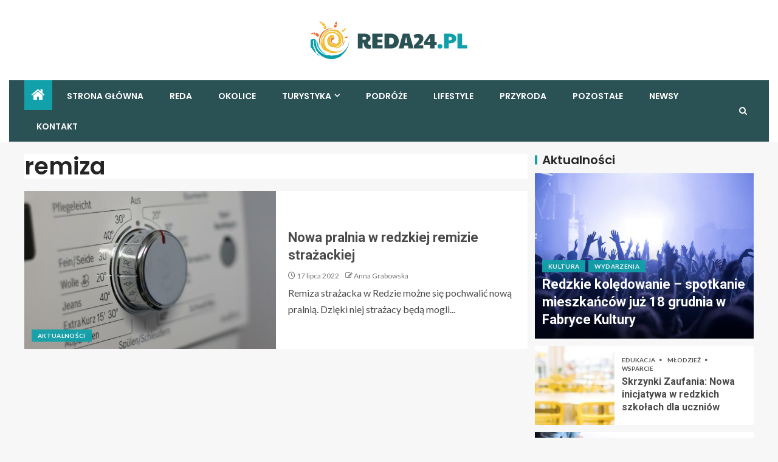

--- FILE ---
content_type: text/javascript
request_url: https://reda24.pl/wp-content/themes/enternews-pro/assets/script.js?ver=6.9
body_size: 3198
content:
(function (e) {
    "use strict";
    var n = window.AFTHRAMPES_JS || {};
    $ = jQuery;

    n.mobileMenu = {
        init: function () {
            this.toggleMenu(), this.menuMobile(), this.menuArrow()
        },
        toggleMenu: function () {
            e('#masthead').on('click', '.toggle-menu', function (event) {
                var ethis = e('.main-navigation .menu .menu-mobile');
                if (ethis.css('display') == 'block') {
                    ethis.slideUp('300');
                } else {
                    ethis.slideDown('300');
                }
                e('.ham').toggleClass('exit');
            });


            e('#masthead .main-navigation ').on('click', '.menu-mobile a button', function (event) {
                event.preventDefault();
                var ethis = e(this),
                    eparent = ethis.closest('li');

                if (eparent.find('> .children').length) {
                    var esub_menu = eparent.find('> .children');
                } else {
                    var esub_menu = eparent.find('> .sub-menu');
                }


                if (esub_menu.css('display') == 'none') {
                    esub_menu.slideDown('300');
                    ethis.addClass('active');
                } else {
                    esub_menu.slideUp('300');
                    ethis.removeClass('active');
                }
                return false;
            });
        },
        menuMobile: function () {
            if (e('.main-navigation .menu > ul').length) {
                var ethis = e('.main-navigation .menu > ul'),
                    eparent = ethis.closest('.main-navigation'),
                    pointbreak = eparent.data('epointbreak'),
                    window_width = window.innerWidth;
                if (typeof pointbreak == 'undefined') {
                    pointbreak = 1024;
                }
                if (pointbreak >= window_width) {
                    ethis.addClass('menu-mobile').removeClass('menu-desktop');
                    e('.main-navigation .toggle-menu').css('display', 'block');
                } else {
                    ethis.addClass('menu-desktop').removeClass('menu-mobile').css('display', '');
                    e('.main-navigation .toggle-menu').css('display', '');
                }
            }
        },
        menuArrow: function () {
            if (e('#masthead .main-navigation div.menu > ul').length) {
                e('#masthead .main-navigation div.menu > ul .sub-menu').parent('li').find('> a').append('<button class="dropdown-toggle">');
                e('#masthead .main-navigation div.menu > ul .children').parent('li').find('> a').append('<button class="dropdown-toggle">');
            }
        }
    },


        n.DataBackground = function () {
            var pageSection = e(".data-bg");
            pageSection.each(function (indx) {
                if (e(this).attr("data-background")) {
                    e(this).css("background-image", "url(" + e(this).data("background") + ")");
                }
            });

            e('.bg-image').each(function () {
                var src = e(this).children('img').attr('src');
                e(this).css('background-image', 'url(' + src + ')').children('img').hide();
            });
        },

        n.setInstaHeight = function () {
            e('.insta-slider-block').each(function () {
                var img_width = e(this).find('.insta-item .af-insta-height').eq(0).innerWidth();
                e(this).find('.insta-item .af-insta-height').css('height', img_width);
            });
        },


        n.setHeaderHeight = function () {
            if (e('#main-navigation-bar').length > 0) {
                var menuHeight = e('#main-navigation-bar').outerHeight() - 3;
                e('.header-menu-part').height(menuHeight);
            }
        },


        n.Preloader = function () {
            e(window).load(function () {
                e('#loader-wrapper').fadeOut();
                e('#af-preloader').delay(500).fadeOut('slow');

            });
        },

        n.Search = function () {

            jQuery('.search-overlay .search-icon').on('click', function () {
                jQuery(this).parent().toggleClass('reveal-search');
                return false;
            });

            jQuery('body').on('click', function (e) {
                if (jQuery(".search-overlay").hasClass('reveal-search')) {
                    var container = jQuery(".search-overlay");
                    if (!container.is(e.target) && container.has(e.target).length === 0) {
                        container.removeClass('reveal-search');
                    }
                }
            });

        },

        n.Offcanvas = function () {
            e('.offcanvas-nav').sidr({
                side: 'left'
            });

            e('.sidr-class-sidr-button-close').on('click', function () {
                e.sidr('close', 'sidr');
            });
        },

        // SHOW/HIDE SCROLL UP //
        n.show_hide_scroll_top = function () {
            if (e(window).scrollTop() > e(window).height() / 2) {
                e("#scroll-up").fadeIn(300);
            } else {
                e("#scroll-up").fadeOut(300);
            }
        },

        n.scroll_up = function () {
            e("#scroll-up").on("click", function () {
                e("html, body").animate({
                    scrollTop: 0
                }, 800);
                return false;
            });
        },


        n.MagnificPopup = function () {

            e('.gallery').each(function () {
                e(this).magnificPopup({
                    delegate: 'a',
                    type: 'image',
                    gallery: {
                        enabled: true
                    },
                    zoom: {
                        enabled: true,
                        duration: 300,
                        opener: function (element) {
                            return element.find('img');
                        }
                    }
                });
            });

            e('.wp-block-gallery').each(function () {
                e(this).magnificPopup({
                    delegate: 'a',
                    type: 'image',
                    gallery: {
                        enabled: true
                    },
                    zoom: {
                        enabled: true,
                        duration: 300,
                        opener: function (element) {
                            return element.find('img');
                        }
                    }
                });
            });
        },


        n.em_sticky = function () {
            jQuery('.sidebar-area.aft-sticky-sidebar').theiaStickySidebar({
                additionalMarginTop: 30
            });
        },

        n.jQueryMarquee = function () {
            e('.marquee.aft-flash-slide').marquee({
                //duration in milliseconds of the marquee
                speed: 80000,
                //gap in pixels between the tickers
                gap: 0,
                //time in milliseconds before the marquee will start animating
                delayBeforeStart: 0,
                //'left' or 'right'
                // direction: 'right',
                //true or false - should the marquee be duplicated to show an effect of continues flow
                duplicated: true,
                pauseOnHover: true,
                startVisible: true
            });
        },


        n.SliderAsNavFor = function () {
            if (e('.banner-single-slider-1-wrap').hasClass("no-thumbnails")) {
                return null;
            } else {
                return '.af-banner-slider-thumbnail';
            }
        },
        n.RtlCheck = function () {
            if (e('body').hasClass("rtl")) {
                return true;
            } else {
                return false;
            }
        },


        //slick slider
        n.SlickBannerSlider = function () {
            e(".af-banner-slider").slick({
                autoplay: true,
                infinite: true,
                nextArrow: '<span class="slide-icon slide-next af-slider-btn"></span>',
                prevArrow: '<span class="slide-icon slide-prev af-slider-btn"></span>',
                appendArrows: e('.af-main-banner-navcontrols'),
                asNavFor: n.SliderAsNavFor(),
                rtl: n.RtlCheck()
            });
        },

        n.SlickBannerSliderThumbsVertical = function () {
            e(".af-banner-slider-thumbnail.vertical").slick({
                slidesToShow: 5,
                slidesToScroll: 1,
                autoplay: true,
                autoplaySpeed: 8000,
                speed: 1000,
                vertical: true,
                verticalSwiping: true,
                nextArrow: false,
                prevArrow: false,
                asNavFor: '.af-banner-slider',
                focusOnSelect: true,
                //rtl: n.RtlCheck(),
                responsive: [
                    {
                        breakpoint: 770,
                        settings: {
                            vertical: false,
                            verticalSwiping: false,
                            slidesToShow: 3,
                            slidesToScroll: 1
                        }
                    },
                    {
                        breakpoint: 601,
                        settings: {
                            vertical: false,
                            verticalSwiping: false,
                            slidesToShow: 2,
                            slidesToScroll: 1
                        }
                    },
                    {
                        breakpoint: 480,
                        settings: {
                            vertical: false,
                            verticalSwiping: false,
                            slidesToShow: 2,
                            slidesToScroll: 1
                        }
                    }
                ]
            });
        },


        //Slick Carousel


        n.SlickBannerCarousel = function () {
            e(".af-banner-carousel-1").slick({
                autoplay: true,
                infinite: true,
                nextArrow: '<span class="slide-icon slide-next af-slider-btn"></span>',
                prevArrow: '<span class="slide-icon slide-prev af-slider-btn"></span>',
                rtl: n.RtlCheck(),
                responsive: [
                    {
                        breakpoint: 1024,
                        settings: {
                            slidesToShow: 3,
                            slidesToScroll: 3
                        }
                    },
                    {
                        breakpoint: 769,
                        settings: {
                            slidesToShow: 2,
                            slidesToScroll: 2
                        }
                    },
                    {
                        breakpoint: 600,
                        settings: {
                            slidesToShow: 2,
                            slidesToScroll: 2
                        }
                    },
                    {
                        breakpoint: 480,
                        settings: {
                            slidesToShow: 1,
                            slidesToScroll: 1
                        }
                    }
                ]
            });
        },


        n.SlickTrendingPostVertical = function () {
            e(".trending-posts-vertical ").not('.slick-initialized').slick({
                slidesToShow: 5,
                slidesToScroll: 1,
                autoplay: true,
                autoplaySpeed: 6000,
                speed: 1000,
                vertical: true,
                verticalSwiping: true,
                nextArrow: false,
                prevArrow: false,
                focusOnSelect: true,
                //rtl: n.RtlCheck(),
                responsive: [
                    {
                        breakpoint: 770,
                        settings: {
                            verticalSwiping: false,
                        }
                    },
                    {
                        breakpoint: 601,
                        settings: {
                            verticalSwiping: false,
                        }
                    },
                    {
                        breakpoint: 480,
                        settings: {
                            verticalSwiping: false,
                        }
                    }
                ]
            });
        },

        n.SlickBannerTrending4PostVertical = function () {
            e("body.aft-main-banner-wide .aft-4-posts-trending-carousel .af-main-banner-trending-posts-vertical-carousel").not('.slick-initialized').slick({
                slidesToShow: 3,
                slidesToScroll: 1,
                autoplay: true,
                autoplaySpeed: 8000,
                speed: 1000,
                vertical: true,
                verticalSwiping: true,
                nextArrow: false,
                prevArrow: false,
                focusOnSelect: true,
                //rtl: n.RtlCheck(),
                responsive: [
                    {
                        breakpoint: 1025,
                        settings: {
                            vertical: false,
                            verticalSwiping: false,
                            slidesToShow: 2,
                            slidesToScroll: 1,
                            rtl: n.RtlCheck(),
                        }
                    },
                    {
                        breakpoint: 600,
                        settings: {
                            slidesToShow: 1,
                            slidesToScroll: 1
                        }
                    },
                ]
            });

            e(".aft-4-posts-trending-carousel .af-main-banner-trending-posts-vertical-carousel").not('.slick-initialized').slick({
                slidesToShow: 4,
                slidesToScroll: 1,
                autoplay: true,
                autoplaySpeed: 8000,
                speed: 1000,
                vertical: true,
                verticalSwiping: true,
                nextArrow: false,
                prevArrow: false,
                focusOnSelect: true,
                //rtl: n.RtlCheck(),
                responsive: [
                    {
                        breakpoint: 1025,
                        settings: {
                            vertical: false,
                            verticalSwiping: false,
                            slidesToShow: 2,
                            slidesToScroll: 1,
                            rtl: n.RtlCheck(),
                        }
                    },
                    {
                        breakpoint: 600,
                        settings: {
                            slidesToShow: 1,
                            slidesToScroll: 1
                        }
                    },
                ]
            });
        },

        n.SlickBannerTrendingPostVertical = function () {
            e(".af-main-banner-trending-posts-vertical-carousel").not('.slick-initialized').slick({
                slidesToShow: 3,
                slidesToScroll: 1,
                autoplay: true,
                autoplaySpeed: 8000,
                speed: 1000,
                vertical: true,
                verticalSwiping: true,
                nextArrow: false,
                prevArrow: false,
                focusOnSelect: true,
                //rtl: n.RtlCheck(),
                responsive: [
                    {
                        breakpoint: 1025,
                        settings: {
                            vertical: false,
                            verticalSwiping: false,
                            slidesToShow: 2,
                            rtl: n.RtlCheck(),
                        }
                    },
                    {
                        breakpoint: 600,
                        settings: {
                            slidesToShow: 1,

                        }
                    },
                ]
            });
        },


        n.SlickBannerTrendingPostHorizontal = function () {
            e(".af-main-banner-trending-posts-carousel").not('.slick-initialized').slick({
                slidesToShow: 4,
                slidesToScroll: 1,
                autoplay: true,
                infinite: true,
                nextArrow: '<span class="slide-icon slide-next af-slider-btn"></span>',
                prevArrow: '<span class="slide-icon slide-prev af-slider-btn"></span>',
                //rtl: n.RtlCheck(),
                responsive: [
                    {
                        breakpoint: 1024,
                        settings: {
                            slidesToShow: 3,
                            slidesToScroll: 1
                        }
                    },
                    {
                        breakpoint: 769,
                        settings: {
                            slidesToShow: 2,
                            slidesToScroll: 1
                        }
                    },
                    {
                        breakpoint: 600,
                        settings: {
                            slidesToShow: 1,
                            slidesToScroll: 1
                        }
                    },
                    {
                        breakpoint: 480,
                        settings: {
                            slidesToShow: 1,
                            slidesToScroll: 1
                        }
                    }
                ]
            });
        },

        n.SlickPostSlider = function () {
            e(".af-post-slider").slick({
                slidesToShow: 1,
                slidesToScroll: 1,
                autoplay: true,
                infinite: true,
                nextArrow: '<span class="slide-icon slide-next af-slider-btn"></span>',
                prevArrow: '<span class="slide-icon slide-prev af-slider-btn"></span>',
                rtl: n.RtlCheck()
            });
        },

        n.SlickPostCarousel = function () {
            e(".af-post-carousel").not('.slick-initialized').slick({
                slidesToShow: 4,
                slidesToScroll: 1,
                autoplay: true,
                infinite: true,
                nextArrow: '<span class="slide-icon slide-next af-slider-btn"></span>',
                prevArrow: '<span class="slide-icon slide-prev af-slider-btn"></span>',
                rtl: n.RtlCheck(),
                responsive: [
                    {
                        breakpoint: 1024,
                        settings: {
                            slidesToShow: 3,
                            slidesToScroll: 2
                        }
                    },
                    {
                        breakpoint: 769,
                        settings: {
                            slidesToShow: 2,
                            slidesToScroll: 1
                        }
                    },
                    {
                        breakpoint: 480,
                        settings: {
                            slidesToShow: 1,
                            slidesToScroll: 1
                        }
                    }
                ]
            });
        },

        n.SlickPostAboveMainBannerCarousel = function () {
            e("#home-above-main-banner-widgets .af-post-carousel").not('.slick-initialized').slick({
                slidesToShow: 4,
                slidesToScroll: 1,
                autoplay: true,
                infinite: true,
                nextArrow: '<span class="slide-icon slide-next af-slider-btn"></span>',
                prevArrow: '<span class="slide-icon slide-prev af-slider-btn"></span>',
                rtl: n.RtlCheck(),
                responsive: [
                    {
                        breakpoint: 1024,
                        settings: {
                            slidesToShow: 3,

                        }
                    },
                    {
                        breakpoint: 769,
                        settings: {
                            slidesToShow: 2,

                        }
                    },
                    {
                        breakpoint: 480,
                        settings: {
                            slidesToShow: 1,

                        }
                    }
                ]
            });
        },


        n.SlickPostBelowMainBannerCarousel = function () {
            e("#home-below-main-banner-widgets .af-post-carousel").not('.slick-initialized').slick({
                slidesToShow: 4,
                slidesToScroll: 1,
                autoplay: true,
                infinite: true,
                nextArrow: '<span class="slide-icon slide-next af-slider-btn"></span>',
                prevArrow: '<span class="slide-icon slide-prev af-slider-btn"></span>',
                rtl: n.RtlCheck(),
                responsive: [
                    {
                        breakpoint: 1024,
                        settings: {
                            slidesToShow: 3,
                            slidesToScroll: 1
                        }
                    },
                    {
                        breakpoint: 769,
                        settings: {
                            slidesToShow: 2,
                            slidesToScroll: 1
                        }
                    },

                    {
                        breakpoint: 480,
                        settings: {
                            slidesToShow: 1,
                            slidesToScroll: 1
                        }
                    }
                ]
            });
        },


        n.SlickPostFullWidthCarousel = function () {
            e(".frontpage-layout-3 .af-post-carousel").not('.slick-initialized').slick({
                slidesToShow: 4,
                slidesToScroll: 1,
                autoplay: true,
                infinite: true,
                nextArrow: '<span class="slide-icon slide-next af-slider-btn"></span>',
                prevArrow: '<span class="slide-icon slide-prev af-slider-btn"></span>',
                rtl: n.RtlCheck(),
                responsive: [
                    {
                        breakpoint: 1024,
                        settings: {
                            slidesToShow: 3,
                            slidesToScroll: 1
                        }
                    },
                    {
                        breakpoint: 769,
                        settings: {
                            slidesToShow: 2,
                            slidesToScroll: 1
                        }
                    },
                    {
                        breakpoint: 480,
                        settings: {
                            slidesToShow: 1,
                            slidesToScroll: 1
                        }
                    }
                ]
            });
        },


        n.SlickPostSingleSidebarCarousel = function () {
            e(".content-with-single-sidebar .af-post-carousel").not('.slick-initialized').slick({
                slidesToShow: 3,
                slidesToScroll: 1,
                autoplay: true,
                infinite: true,
                nextArrow: '<span class="slide-icon slide-next af-slider-btn"></span>',
                prevArrow: '<span class="slide-icon slide-prev af-slider-btn"></span>',
                rtl: n.RtlCheck(),
                responsive: [
                    {
                        breakpoint: 1024,
                        settings: {
                            slidesToShow: 2,
                            slidesToScroll: 1
                        }
                    },
                    {
                        breakpoint: 769,
                        settings: {
                            slidesToShow: 2,
                            slidesToScroll: 1
                        }
                    },
                    {
                        breakpoint: 480,
                        settings: {
                            slidesToShow: 1,
                            slidesToScroll: 1
                        }
                    }
                ]
            });
        },

        //Slick Carousel
        n.SlickCarouselSecondary = function () {
            e("#secondary .af-post-carousel").not('.slick-initialized').slick({
                slidesToShow: 1,
                slidesToScroll: 1,
                autoplay: true,
                autoplaySpeed: 12000,
                infinite: true,
                centerMode: false,
                nextArrow: '<span class="slide-icon slide-next af-slider-btn"></span>',
                prevArrow: '<span class="slide-icon slide-prev af-slider-btn"></span>',
                rtl: n.RtlCheck(),

            });
        },

        //Slick Carousel
        n.SlickCarouselTtertiary = function () {
            e("#tertiary .af-post-carousel").not('.slick-initialized').slick({
                slidesToShow: 1,
                slidesToScroll: 1,
                autoplay: true,
                autoplaySpeed: 12000,
                infinite: true,
                centerMode: false,
                nextArrow: '<span class="slide-icon slide-next af-slider-btn"></span>',
                prevArrow: '<span class="slide-icon slide-prev af-slider-btn"></span>',
                rtl: n.RtlCheck(),

            });
        },

        n.SlickCarouselSidr = function () {
            e("#sidr .af-post-carousel").not('.slick-initialized').slick({
                slidesToShow: 1,
                slidesToScroll: 1,
                autoplay: true,
                autoplaySpeed: 12000,
                infinite: true,
                centerMode: false,
                nextArrow: '<span class="slide-icon slide-next af-slider-btn"></span>',
                prevArrow: '<span class="slide-icon slide-prev af-slider-btn"></span>',
                rtl: n.RtlCheck(),

            });
        },


        n.SlickCarouselFooter = function () {
            e(".site-footer .af-post-carousel").not('.slick-initialized').slick({
                slidesToShow: 1,
                slidesToScroll: 1,
                autoplay: true,
                autoplaySpeed: 12000,
                infinite: true,
                centerMode: false,
                nextArrow: '<span class="slide-icon slide-next af-slider-btn"></span>',
                prevArrow: '<span class="slide-icon slide-prev af-slider-btn"></span>',
                rtl: n.RtlCheck(),

            });
        },

        n.SlickYoutubeVideo = function () {
            e(".af-youtube-slider-thumbnail").not('.slick-initialized').slick({
                slidesToShow: 4,
                slidesToScroll: 1,
                autoplay: true,
                autoplaySpeed: 12000,
                infinite: true,
                nextArrow: '<span class="slide-icon slide-next af-slider-btn"></span>',
                prevArrow: '<span class="slide-icon slide-prev af-slider-btn"></span>',
                rtl: n.RtlCheck(),
                responsive: [
                    {
                        breakpoint: 1025,
                        settings: {
                            slidesToShow: 3,
                            slidesToScroll: 3,
                            infinite: true,
                        }
                    },
                    {
                        breakpoint: 600,
                        settings: {
                            slidesToShow: 2,
                            slidesToScroll: 2
                        }
                    },
                    {
                        breakpoint: 480,
                        settings: {
                            slidesToShow: 2,
                            slidesToScroll: 2
                        }
                    }
                ]
            });
        },


        //Video thumbnail
        n.YouTubeThumbnail = function () {
            e('.af-custom-thumbnail').on('click', function () {
                e(this).parents('.slider-pro').find('.af-hide-iframe').addClass('af-display-iframe');
                e(this).parents('.slider-pro').find('iframe').addClass('af-display-iframe');
                if (e(this).parents('.slider-pro').find('.fluid-width-video-wrapper').length > 0) {
                    e(this).parents('.slider-pro').find('.fluid-width-video-wrapper').addClass('af-iframe-added');
                }

                e(this).parents('.slider-pro').find('.vid_frame').removeAttr('src');
                e(this).parents('.slider-pro').find('.af-video-wrap').removeAttr('data-video-link');
                var selected_vdo_link = e(this).data('video');
                e(this).parents('.slider-pro').find('.af-video-wrap').attr('data-video-link', selected_vdo_link);
                var img = e(this).data('item');
                e(this).parents('.slider-pro').find('.af-video-wrap').css('background-image', 'url(' + img + ')');
                e(this).parents('.slider-pro').find('.af-video-wrap').css('padding-top', '56%');

            });

            e('.af-video-wrap').on('click', function () {
                e(this).parents('.slider-pro').find('.vid_frame').removeAttr('src');
                e(this).parents('.slider-pro').find('.af-hide-iframe').removeClass('af-display-iframe');
                e(this).parents('.slider-pro').find('.fluid-width-video-wrapper').removeClass('af-iframe-added');
                e(this).parents('.slider-pro').find('.fluid-width-video-wrapper').addClass('asd');

                e(this).css('padding-top', 0);
                var video_link = e(this).attr('data-video-link');

                e(this).parents('.slider-pro').find('.vid_frame').attr('src', video_link);
                e(".vid-container").fitVids();

            });


            e('.af-yt-thumbnail').on('click', function (evt) {

                e(this).parents('.af-custom-thumbnail-play').find('.entry-header-yt-iframe').removeClass('af-hide-item');
                e(this).parents('.af-custom-thumbnail-play').find('.af-yt-thumbnail').addClass('af-hide-item');
                e(this).css('padding-top', 0);
                var video_link = e(this).attr('data-video-link');
                e(this).parents('.entry-header-yt-thumbnail').find('.vid_frame').attr('src', video_link);
                e(".vid-container").fitVids();

            });

            /*JS FOR SCROLLING THE ROW OF THUMBNAILS*/

            e('.first_thb_img').each(function () {
                var active_banner = e(this).data('item');
                var first_video = e(this).data('video');
                e(this).parents('.slider-pro').find('.af-video-wrap').css('padding-top', '56%');
                e(this).parents('.slider-pro').find('.af-hide-iframe').addClass('af-display-iframe');

                e(this).parents('.slider-pro').find('.af-video-wrap').css('background-image', 'url(' + active_banner + ')');
                e(this).parents('.slider-pro').find('.af-video-wrap').attr('data-video-link', first_video);
            });


            e(".vid-item").each(function (index) {
                e(this).on("click", function () {
                    var current_index = index + 1;
                    e(".vid-item .thumb").removeClass("active");
                    e(".vid-item:nth-child(" + current_index + ") .thumb").addClass("active");
                });
            });


        },

        n.SlickInstagtram = function () {

            e('.instagram-carousel').slick({
                slidesToShow: 6,
                slidesToScroll: 1,
                autoplay: true,
                autoplaySpeed: 12000,
                infinite: true,
                nextArrow: '<span class="slide-icon slide-next af-slider-btn"></span>',
                prevArrow: '<span class="slide-icon slide-prev af-slider-btn"></span>',
                rtl: n.RtlCheck(),

                responsive: [
                    {
                        breakpoint: 1024,
                        settings: {
                            slidesToShow: 3,
                            slidesToScroll: 3,
                            infinite: true
                        }
                    },
                    {
                        breakpoint: 600,
                        settings: {
                            slidesToShow: 2,
                            slidesToScroll: 2
                        }
                    },
                    {
                        breakpoint: 480,
                        settings: {
                            slidesToShow: 1,
                            slidesToScroll: 1
                        }
                    }
                ]
            });

        },


        n.MasonryBlog = function () {
            if (e('.aft-masonry-archive-posts').length > 0) {
                jQuery('.aft-masonry-archive-posts').masonry();
            }
        },

        e(document).ready(function () {
                n.mobileMenu.init(),
                n.DataBackground(),
                n.setInstaHeight(),
                n.MagnificPopup(),
                n.jQueryMarquee(),
                n.Offcanvas(),
                n.scroll_up(),
                n.SlickBannerSlider(),
                n.SlickBannerSliderThumbsVertical(),
                n.SlickTrendingPostVertical(),
                n.SlickBannerTrending4PostVertical(),
                n.SlickBannerTrendingPostVertical(),
                n.SlickBannerTrendingPostHorizontal(),
                n.SlickBannerCarousel(),
                n.SlickPostSlider(),
                n.SlickCarouselSecondary(),
                n.SlickCarouselTtertiary(),
                n.SlickCarouselSidr(),
                n.SlickCarouselFooter(),
                n.SlickPostAboveMainBannerCarousel(),
                n.SlickPostBelowMainBannerCarousel(),
                n.SlickPostFullWidthCarousel(),
                n.SlickPostSingleSidebarCarousel(),
                n.SlickPostCarousel(),
                n.SlickYoutubeVideo(),
                n.YouTubeThumbnail(),
                n.SlickInstagtram();

        }), e(window).on('scroll', function () {
        n.show_hide_scroll_top();
    }), e(window).on('resize', function () {
        n.mobileMenu.menuMobile();
    }), e(window).on('load', function () {
        n.MasonryBlog();
        n.Search();
        n.setHeaderHeight();
        e('#loader-wrapper').fadeOut();
        e('#af-preloader').delay(500).fadeOut('slow');

        if (e(window).scrollTop() > e(window).height() / 2) {
            e("#scroll-up").fadeIn(300);
        } else {
            e("#scroll-up").fadeOut(300);
        }

        e("#scroll-up").on("click", function () {
            e("html, body").animate({
                scrollTop: 0
            }, 800);
            return false;
        });


    })
})(jQuery);